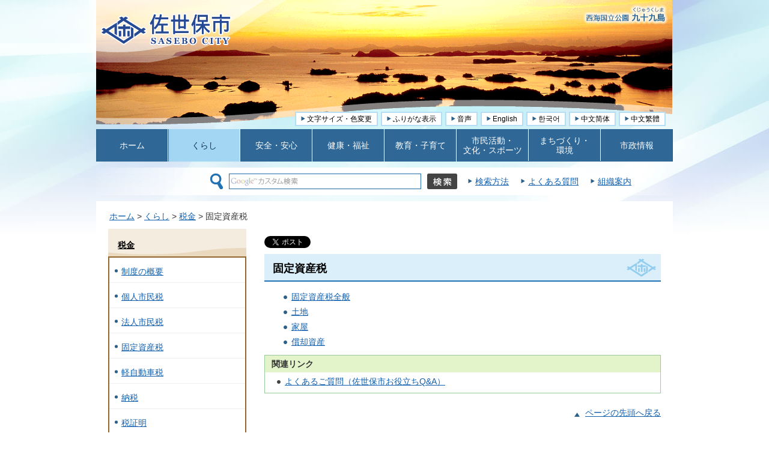

--- FILE ---
content_type: text/html
request_url: https://www.city.sasebo.lg.jp/kurashi/zekin/koteshisan/index.html
body_size: 13822
content:
<?xml version="1.0" encoding="utf-8"?>
<!DOCTYPE html PUBLIC "-//W3C//DTD XHTML 1.0 Transitional//EN" "http://www.w3.org/TR/xhtml1/DTD/xhtml1-transitional.dtd">
<html xmlns="http://www.w3.org/1999/xhtml" lang="ja" xml:lang="ja" xmlns:og="http://ogp.me/ns#" xmlns:fb="http://www.facebook.com/2008/fbml">
<head>
<meta http-equiv="Content-Type" content="text/html; charset=utf-8" />
<meta http-equiv="Content-Style-Type" content="text/css" />
<meta http-equiv="Content-Script-Type" content="text/javascript" />

<title>固定資産税／佐世保市役所</title>

<meta name="author" content="佐世保市" />
<meta property="og:title" content="固定資産税" />
<meta property="og:type" content="article" />
<meta property="og:description" content="" />
<meta property="og:url" content="https://www.city.sasebo.lg.jp/kurashi/zekin/koteshisan/index.html" />
<meta property="og:image" content="https://www.city.sasebo.lg.jp/shared/system/images/logo.jpg" />
<meta property="og:site_name" content="佐世保市" />
<meta property="og:locale" content="ja_jp" />
<meta name="viewport" content="width=device-width, maximum-scale=3.0" />
<meta name="format-detection" content="telephone=no" />
<link href="/shared/style/default.css" rel="stylesheet" type="text/css" media="all" />
<link href="/shared/style/shared.css" rel="stylesheet" type="text/css" media="all" />
<link href="/shared/style/color/color0.css" rel="stylesheet" type="text/css" media="all" id="tmp_color" title="default" class="tmp_color" />
<link href="/shared/style/color/color1.css" rel="alternate stylesheet" type="text/css" media="all" title="darkblue" class="tmp_color" />
<link href="/shared/style/color/color2.css" rel="alternate stylesheet" type="text/css" media="all" title="yellow" class="tmp_color" />
<link href="/shared/style/color/color3.css" rel="alternate stylesheet" type="text/css" media="all" title="black" class="tmp_color" />
<link href="/shared/style/font/normal.css" rel="stylesheet" type="text/css" id="tmp_font" media="all" title="default" class="tmp_font" />
<link href="/shared/style/font/small.css" rel="alternate stylesheet" type="text/css" media="all" title="small" class="tmp_font" />
<link href="/shared/style/font/big.css" rel="alternate stylesheet" type="text/css" media="all" title="big" class="tmp_font" />
<link href="/shared/style/font/big2.css" rel="alternate stylesheet" type="text/css" media="all" title="big2" class="tmp_font" />
<link href="/shared/templates/free/style/edit.css" rel="stylesheet" type="text/css" media="all" />
<link href="/shared/style/smartphone.css" rel="stylesheet" type="text/css" media="only screen and (max-width : 480px)" id="tmp_smartphone_css" />
<link href="/shared/images/favicon/favicon.ico" rel="shortcut icon" type="image/vnd.microsoft.icon" />
<link href="/shared/images/favicon/apple-touch-icon-precomposed.png" rel="apple-touch-icon-precomposed" />
<script type="text/javascript" src="/shared/js/jquery.js"></script>
<script type="text/javascript" src="/shared/js/gd.js"></script>
<script type="text/javascript" src="/shared/js/setting_head.js"></script>
<script type="text/javascript" src="/shared/system/js/ysruby.js"></script>
<script type="text/javascript" src="/shared/readspeaker/ReadSpeaker.js?pids=embhl"></script>





<script type="text/javascript" src="/shared/js/ga.js"></script>
<script type="text/javascript" src="/shared/js/ga_social_tracking.js"></script>
<script type="text/javascript">
var publish = true;
var userAgent = window.navigator.userAgent.toLowerCase();
var appVersion = window.navigator.appVersion.toLowerCase();
if(userAgent.indexOf('msie') != -1){
  if(appVersion.indexOf('msie 6.') != -1){
    publish = false;
  }else if(appVersion.indexOf('msie 7.') != -1){
    publish = false;
  }
}
if(publish){
	window.twttr = (function (d,s,id) {
	  var t, js, fjs = d.getElementsByTagName(s)[0];
	  if (d.getElementById(id)) return; js=d.createElement(s); js.id=id;
	  js.src='//platform.twitter.com/widgets.js'; fjs.parentNode.insertBefore(js, fjs);
	  return window.twttr || (t = { _e: [], ready: function(f){ t._e.push(f) } });
	}(document, 'script', 'twitter-wjs'));
	// Wait for the asynchronous resources to load
	twttr.ready(function(twttr) {
	    _ga.trackTwitter(); //Google Analytics tracking
	});
}
</script>
</head>
<body class="format_free">
<div id="fb-root"></div>
<script type="text/javascript">
var publish = true;
var userAgent = window.navigator.userAgent.toLowerCase();
var appVersion = window.navigator.appVersion.toLowerCase();
if(userAgent.indexOf('msie') != -1){
  if(appVersion.indexOf('msie 6.') != -1){
    publish = false;
  }else if(appVersion.indexOf('msie 7.') != -1){
    publish = false;
  }
}
if(publish){
	window.fbAsyncInit = function() {
	  _ga.trackFacebook(); //Google Analytics tracking
	};
	(function(d, s, id) {
	  var js, fjs = d.getElementsByTagName(s)[0];
	  if (d.getElementById(id)) return;
	  js = d.createElement(s); js.id = id;
	  js.src = "//connect.facebook.net/ja_JP/sdk.js#xfbml=1&version=v2.3";
	  fjs.parentNode.insertBefore(js, fjs);
	}(document, 'script', 'facebook-jssdk'));
}
</script>
<script type="text/javascript" src="/shared/js/setting_body.js"></script>
<div id="tmp_wrapper">
<noscript>
<p>このサイトではJavaScriptを使用したコンテンツ・機能を提供しています。JavaScriptを有効にするとご利用いただけます。</p>
</noscript>
<div id="tmp_wrapper2">
<div id="tmp_wrapper3">
<p><a href="#tmp_honbun" class="skip">本文へスキップします。</a></p>

<div id="tmp_header" class="time01">
<div id="tmp_hlogo">
<p><a href="/index.html"><img alt="佐世保市" width="218" height="54" src="/shared/images/header/hlogo.png" /></a></p>
</div>
<div id="tmp_means">
<div id="tmp_means_primary">
<ul id="tmp_hnavi">
    <li><a href="/moji/index.html">文字サイズ・色変更</a> </li>
    <li><a id="furigana" href="javascript:">ふりがな表示</a> </li>
    <li><a onclick="readpage(this.href, 'tmp_readspeaker'); return false;" accesskey="L" target="_blank" href="//app.as.readspeaker.com/cgi-bin/rsent?customerid=7280&amp;lang=ja_jp&amp;readid=tmp_read_contents&amp;url=">音声</a> </li>
    <li><a lang="en" xml:lang="en" href="/languages/english/index.html">English</a> </li>
    <li><a lang="ko" xml:lang="ko" href="/languages/korean/index.html">한국어</a> </li>
    <li><a lang="zh-CN" xml:lang="zh-CN" href="/languages/simplified_chinese/index.html">中文简体</a> </li>
    <li><a lang="zh-TW" xml:lang="zh-TW" href="/languages/traditional_chinese/index.html">中文繁體</a> </li>
</ul>
</div>
</div>
<ul id="tmp_hnavi_s">
    <li id="tmp_hnavi_s_menu"><a href="/index.html"><span>検索・共通メニュー</span></a> </li>
    <li id="tmp_hnavi_s_lnavi"><a href="/index.html"><span>コンテンツメニュー</span></a> </li>
</ul>
</div>

<div id="tmp_gnavi">
<ul>
    <li id="tmp_glist1"><a href="/index.html">ホーム</a> </li>
    <li id="tmp_glist2"><a href="/kurashi/index.html">くらし</a> </li>
    <li id="tmp_glist3"><a href="/anzen/index.html">安全・安心</a> </li>
    <li id="tmp_glist4"><a href="/kenko/index.html">健康・福祉</a> </li>
    <li id="tmp_glist5"><a href="/kyoiku/index.html">教育・子育て</a> </li>
    <li id="tmp_glist6"><a href="/shimin/index.html">市民活動・<br />
    文化・スポーツ</a> </li>
    <li id="tmp_glist7"><a href="/machizukuri/index.html">まちづくり・<br />
    環境</a> </li>
    <li id="tmp_glist8"><a href="/shise/index.html">市政情報</a> </li>
</ul>
</div>


<div id="tmp_search">
<div id="tmp_search_form">
<form action="/search/result.html" id="tmp_gsearch" name="tmp_gsearch">
<dl>
	<dt><label for="tmp_query"><img alt="サイト内検索" height="26" src="/shared/images/header/func_sch_ttl.gif" width="21" /></label></dt>
	<dd>
	<p><input id="tmp_query" name="q" size="31" type="text" /></p>
	<p><input alt="検索" id="tmp_func_sch_btn" name="sa" src="/shared/images/header/func_sch_btn.jpg" type="image" /></p>
	<p id="tmp_search_hidden"><input name="cx" type="hidden" value="004539513786168822473:yxxz5myyufq" /></p>
	</dd>
</dl>
</form>
</div>
<ul class="hnavi">
	<li><a href="/kensakuhoho/index.html">検索方法</a></li>
	<li><a href="https://faq.city.sasebo.lg.jp/faqfa2/public/web/index.html">よくある質問</a></li>
	<li class="last"><a href="/shise/soshiki/index.html">組織案内</a></li>
</ul>
</div>

<div id="tmp_wrap_main" class="column_lnavi">
<div id="tmp_main">
<div id="tmp_pankuzu">
<p><a href="/index.html">ホーム</a> &gt; <a href="/kurashi/index.html">くらし</a> &gt; <a href="/kurashi/zekin/index.html">税金</a> &gt; 固定資産税</p>
</div>
<div id="tmp_readspeaker" class="rs_preserve"></div>
<div class="wrap_col_lft_navi">
<div class="col_lft_navi">
<div id="tmp_lnavi">
<div id="tmp_lnavi_ttl">
<p><a href="/kurashi/zekin/index.html">税金</a></p>
</div>
<div id="tmp_lnavi_cnt">
<ul>
<li><a href="/kurashi/zekin/gaiyo/index.html">制度の概要</a></li>
<li><a href="/kurashi/zekin/kojin/index.html">個人市民税</a></li>
<li><a href="/kurashi/zekin/hojin/index.html">法人市民税</a></li>
<li><a href="/kurashi/zekin/koteshisan/index.html">固定資産税</a></li>
<li><a href="/kurashi/zekin/kejidosha/index.html">軽自動車税</a></li>
<li><a href="/kurashi/zekin/noze/index.html">納税</a></li>
<li><a href="/kurashi/zekin/shome/index.html">税証明</a></li>
<li><a href="/kurashi/zekin/shinkoku/index.html">申告</a></li>
<li><a href="/zaimu/sisanzei/nyutozei.html">入湯税</a></li>
<li><a href="/zaimu/sisanzei/tabakozei.html">たばこ税（市たばこ税）</a></li>
<li><a href="/zaimu/simzei/20210628ouinhaisi.html">個人市民税・県民税及び法人市民税の各種手続きにおける押印の廃止について</a></li>
<li><a href="/zaimu/simzei/20220103hojokin.html">国等から支給される主な助成金等の課税関係</a></li>
<li><a href="/zaimu/simzei/20221124kokugaitensyutu.html">国外へ転出予定の皆様へ（For an individual who will leave Japan）</a></li>
<li><a href="/zaimu/syunou/20240702.html">徴税吏員をかたる訪問にご注意ください</a></li>
</ul>
</div>
</div>
</div>
</div>
<div class="wrap_col_main">
<div class="col_main">
<p id="tmp_honbun" class="skip">ここから本文です。</p>
<div id="tmp_read_contents">
<div id="tmp_contents">


<div id="tmp_social_plugins"><div class="social_media_btn twitter_btn">
<a href="https://twitter.com/share" data-url="https://www.city.sasebo.lg.jp/kurashi/zekin/koteshisan/index.html" data-text="固定資産税" data-lang="ja" class="twitter-share-button">ツイート</a>
<script type="text/javascript">
if(publish){
	!function(d,s,id){var js,fjs=d.getElementsByTagName(s)[0],p=/^http:/.test(d.location)?'http':'https';if(!d.getElementById(id)){js=d.createElement(s);js.id=id;js.src=p+'://platform.twitter.com/widgets.js';fjs.parentNode.insertBefore(js,fjs);}}(document, 'script', 'twitter-wjs');
}
</script>
</div>
<div class="social_media_btn facebook_btn">
<div data-href="https://www.city.sasebo.lg.jp/kurashi/zekin/koteshisan/index.html" data-width="120" data-layout="button_count" data-action="like" data-show-faces="false" data-share="false" class="fb-like"></div>
</div></div>




<h1>固定資産税</h1>
<ul>
<li><a href="/zaimu/sisanzei/koteizennpann.html">固定資産税全般</a></li>
<li><a href="/zaimu/sisanzei/tochi.html">土地</a></li>
<li><a href="/zaimu/sisanzei/kaoku.html">家屋</a></li>
<li><a href="/zaimu/sisanzei/syokyakusisan.html">償却資産</a></li>
</ul>
<div class="box_link">
			<div class="box_link_ttl">
			<p>関連リンク</p>
			</div>
			<div class="box_link_cnt">
			<ul>
				<li><a href="https://faq.city.sasebo.lg.jp/faqfa2/public/web/knowledgeList.html?keyword=%E5%9B%BA%E5%AE%9A%E8%B3%87%E7%94%A3%E7%A8%8E&amp;searchMethod=0&amp;searchCondition=0&amp;sortType=0&amp;searchCategory=1&amp;searchItem=1&amp;searchTargetContents=0&amp;limit=30" target="_blank">よくあるご質問（佐世保市お役立ちQ&amp;A）</a></li>
			</ul>
			</div>
</div>


</div>
</div>



<div class="pnavi">
<p class="ptop"><a href="#tmp_header">ページの先頭へ戻る</a></p>
</div>

</div>
</div>
</div>
</div>
</div>

<div id="tmp_wrap_footer">
<div id="tmp_footer">
<div class="box_footer">
<ul class="fnavi">
	<li><a href="/soumu/kouhou/otoiawase.html">お問い合わせ</a></li>
	<li><a href="/sitemap.html">サイトマップ</a></li>
	<li class="ketai"><a href="/ketai/index.html">携帯サイト</a></li>
</ul>
<ul class="fnavi">
	<li><a href="/hp/index.html">このホームページについて</a></li>
	<li><a href="/chosakuken/index.html">著作権・免責事項について</a></li>
	<li><a href="/kojinjoho/index.html">個人情報について</a></li>
	<li><a href="/accessibility/index.html">ウェブアクセシビリティ方針</a></li>
	<li><a href="/rss/index.html">RSS配信</a></li>
	<li class="acc"><a href="/benrimap/shisetsu/chosha/001.html">市役所へのアクセス</a></li>
</ul>
<div id="tmp_footer_cnt">
<address><span class="add">佐世保市役所　開庁時間：8時30分～17時15分　休庁日：土曜日、日曜日、祝日、年末年始（12月29日～1月3日）<br />
〒857-8585 長崎県佐世保市八幡町1番10号　</span> <span class="tel">電話番号：0956-24-1111(代表)</span></address>
<p id="tmp_footer_acc"><a href="/benrimap/shisetsu/chosha/001.html">市役所へのアクセス</a></p>
</div>
</div>
</div>
<div id="tmp_copyright">
<div class="box_copyright">
<p lang="en" xml:lang="en">Copyright &copy; Sasebo City office. All Rights Reserved.</p>
</div>
</div>
</div>

</div></div>
<script type="text/javascript" src="/shared/js/dropdownmenu.js"></script>
<script type="text/javascript" src="/shared/js/setting_onload.js"></script>
</body>
</html>


--- FILE ---
content_type: text/css
request_url: https://www.city.sasebo.lg.jp/shared/style/shared.css
body_size: 43733
content:
@charset "utf-8";

/* ==================================================
layout
================================================== */
noscript p {
	text-align:center;
}
/* body
============================== */
.format_top {
	color:#000000;
	background-color:#FFFFFF;
}
.format_top a:link,
.format_top a.skip {
	color:#005992; /* デザインによって変更 */
	background-color:transparent; /* 変更しない */
}
.format_free,
.format_base {
	color:#333333;
	background-color:#FFFFFF;
}
* html body {
	text-align:center;
}
/* wrapper
============================== */
#tmp_wrapper2 {
	min-width:980px;
	background:url(/shared/images/wrapper/wrapper_bg.jpg) no-repeat center top;
}
#tmp_wrapper3 {
	width:980px;
	margin:0 auto;
}
* html #tmp_wrapper3 {
	text-align:left;
	position:relative;
}
/* main
============================== */
#tmp_wrap_main {
	margin:0 10px;
	padding:14px 20px 0;
	color:inherit;
	background-color:#FFFFFF;
	clear:both; /* 変更しない */
}
.format_top #tmp_wrap_main {
	padding:0 0 10px;
	color:inherit;
	background-color:transparent;
}
/* contents
============================== */
#tmp_contents,
#tmp_maincontents {
	width:100%; /* 変更しない */
}
#tmp_contents {
	padding:0 0 10px;
}
/* format カラムのレイアウトのbaseロジック
============================== */
.wrap_col_nm {
	width:100%; /* 変更しない */
	float:left; /* 変更しない */
}
.col_nm {
	width:100%; /* 変更しない */
}
.wrap_col_lft_navi {
	float:left; /* 変更しない */
	position:relative; /* 変更しない */
	z-index:1; /* 変更しない */
}
.wrap_col_rgt_navi {
	float:right; /* 変更しない */
}
.column_full .wrap_col_main {
	width:100%; /* 変更しない */
	float:right; /* 変更しない */
}
.column_lnavi .wrap_col_main {
	width:100%; /* 変更しない */
	float:right; /* 変更しない */
}
.column_rnavi .wrap_col_main {
	width:100%; /* 変更しない */
	float:left; /* 変更しない */
}
.col_main {
	padding:10px 0; /* デザインによって変更 */
}
.format_top .col_main {
	padding:0 0 10px;
}
/* top
============================== */
.format_top .wrap_col_lft_navi {
	width:305px; /* デザインによって変更 */
	margin-right:-335px; /* デザインによって変更 */
}
.format_top .column_lnavi .col_main {
	margin-left:335px; /* デザインによって変更 */
}
/* free
============================== */
.format_free .wrap_col_nm {
	margin-right:-260px; /* デザインによって変更 */
}
.format_free .wrap_col_nm2 {
	margin-right:260px; /* デザインによって変更 */
}
.format_free .wrap_col_lft_navi {
	width:230px; /* デザインによって変更 */
	margin-right:-260px; /* デザインによって変更 */
}
.format_free .wrap_col_rgt_navi {
	width:230px; /* デザインによって変更 */
}
.format_free .column_full .col_main {
	margin-left:260px; /* デザインによって変更 */
}
.format_free .column_lnavi .col_main {
	margin-left:260px; /* デザインによって変更 */
}
.format_free .column_rnavi .wrap_col_main {
	margin-right:-260px; /* デザインによって変更 */
}
.format_free .column_rnavi .col_main {
	margin-right:260px; /* デザインによって変更 */
}
/* ==================================================
header
================================================== */
#tmp_header {
	margin:0 10px;
}
#tmp_header {
	background:url(/shared/images/header/header_bg1.png) no-repeat left top;
}
.time0 #tmp_header {
	background:url(/shared/images/header/header_time0_bg.png) no-repeat left top;
}
.time1 #tmp_header {
	background:url(/shared/images/header/header_time1_bg.png) no-repeat left top;
}
.time2 #tmp_header {
	background:url(/shared/images/header/header_time2_bg.png) no-repeat left top;
}
.time3 #tmp_header {
	background:url(/shared/images/header/header_time3_bg.png) no-repeat left top;
}
.time4 #tmp_header {
	background:url(/shared/images/header/header_time4_bg.png) no-repeat left top;
}
.time5 #tmp_header {
	background:url(/shared/images/header/header_time5_bg.png) no-repeat left top;
}
.time6 #tmp_header {
	background:url(/shared/images/header/header_time6_bg.png) no-repeat left top;
}
.time7 #tmp_header {
	background:url(/shared/images/header/header_time7_bg.png) no-repeat left top;
}
.time8 #tmp_header {
	background:url(/shared/images/header/header_time8_bg.png) no-repeat left top;
}
.time9 #tmp_header {
	background:url(/shared/images/header/header_time9_bg.png) no-repeat left top;
}
.time10 #tmp_header {
	background:url(/shared/images/header/header_time10_bg.png) no-repeat left top;
}
.time11 #tmp_header {
	background:url(/shared/images/header/header_time11_bg.png) no-repeat left top;
}
.time12 #tmp_header {
	background:url(/shared/images/header/header_time12_bg.png) no-repeat left top;
}
.time13 #tmp_header {
	background:url(/shared/images/header/header_time13_bg.png) no-repeat left top;
}
.time14 #tmp_header {
	background:url(/shared/images/header/header_time14_bg.png) no-repeat left top;
}
.time15 #tmp_header {
	background:url(/shared/images/header/header_time15_bg.png) no-repeat left top;
}
.time16 #tmp_header {
	background:url(/shared/images/header/header_time16_bg.png) no-repeat left top;
}
.time17 #tmp_header {
	background:url(/shared/images/header/header_time17_bg.png) no-repeat left top;
}
.time18 #tmp_header {
	background:url(/shared/images/header/header_time18_bg.png) no-repeat left top;
}
.time19 #tmp_header {
	background:url(/shared/images/header/header_time19_bg.png) no-repeat left top;
}
.time20 #tmp_header {
	background:url(/shared/images/header/header_time20_bg.png) no-repeat left top;
}
.time21 #tmp_header {
	background:url(/shared/images/header/header_time21_bg.png) no-repeat left top;
}
.time22 #tmp_header {
	background:url(/shared/images/header/header_time22_bg.png) no-repeat left top;
}
.time23 #tmp_header {
	background:url(/shared/images/header/header_time23_bg.png) no-repeat left top;
}
#tmp_hlogo {
	padding:22px 91px 28px 7px;
	background:url(/shared/images/header/hlogo_bg.png) no-repeat left top;
	float:left;
}
#tmp_hlogo h1 img,
#tmp_hlogo p img {
	vertical-align:top;
}
#tmp_means {
	width:629px;
	float:right;
}
#tmp_means img {
	vertical-align:top;
}
/* primary
============================== */
#tmp_means_primary {
	padding:186px 0 5px;
}
/* hnavi */
#tmp_hnavi {
	list-style:none;
	list-style-image:none;
}
#tmp_hnavi li {
	margin:0 5px 0 0;
	float:left;
}
#tmp_hnavi li a {
	display:block;
	padding:3px 8px 3px 18px;
	color:#000000;
	background:#FFFFFF url(/shared/images/header/hnavi_icon.png) no-repeat 6px 4px;
	border:2px solid #B5DEF4;
	text-decoration:none;
	font-size:86%;
}
/* hnavi_s
============================== */
#tmp_hnavi_s,
#tmp_sma_menu {
	display:none;
}
/* ==================================================
search
================================================== */
#tmp_search {
	margin:0 10px 10px;
	padding:10px 0 10px 190px;
	background:url(/shared/images/header/search_bg.png) repeat-y left top;
	clear:both;
}
#tmp_search img {
	vertical-align:top;
}
#tmp_search_form {
	margin:0 18px 0 0;
	float:left;
}
#tmp_search_form dt {
	margin:0 10px 0 0;
	float:left;
}
#tmp_search_form dd {
	float:left;
}
#tmp_search_form dd p {
	float:left;
}
#tmp_query {
	width:318px;
	min-height:24px;
	margin:0 10px 0 0;
	border:1px solid #1E6CAC;
}
/* hnavi */
.hnavi {
	padding:5px 0 0;
	float:left;
	list-style:none;
	list-style-image:none;
}
*:first-child+html .hnavi {
	width:300px;
}
.hnavi li {
	margin:0 20px 0 0;
	float:left;
}
.hnavi li.last {
	margin-right:0;
}
.hnavi li a {
	padding-left:12px;
	background:url(/shared/images/icon/navi_icon.gif) no-repeat left 4px;
	white-space:nowrap;
	display:inline-block;
}
/* ==================================================
navi
================================================== */
/* gnavi
============================== */
#tmp_gnavi {
	margin:0 10px 10px 10px;
	clear:both;
}
#tmp_gnavi ul {
	list-style:none;
	list-style-image:none;
	color:#FFFFFF;
	background-color:#2F6897;
}
#tmp_gnavi li {
	width:120px;
	float:left;
	text-align:center;
	position:relative;
	z-index:100;
}
#tmp_gnavi a {
	display:block;
	padding:19px 10px;
	color:#FFFFFF;
	background-color:#2F6897;
	border-left:1px solid #2B618B;
	border-right:1px solid #FFFFFF;
	text-decoration:none;
}
#tmp_glist8 a {
	border-right-color:#2B618B !important;
}
#tmp_gnavi a:active,
#tmp_gnavi a:hover,
#tmp_gnavi a:focus,
#tmp_gnavi .active a {
	color:#0E314E;
	background-color:#A2D6F2;
}
#tmp_gnavi #tmp_glist6 a,
#tmp_gnavi #tmp_glist7 a {
	padding:11px 0 10px;
}
/* drop_down_hidden */
#tmp_gnavi ul ul {
	margin-left:0 !important;
}
#tmp_gnavi .drop_down_hidden {
	display:none;
	width:298px;
	color:#000000;
	background-color:#FFFFFF;
	border:1px solid #2F6897;
	position:absolute;
	left:0;
	top:auto;
	z-index:10;
}
* html #tmp_gnavi .drop_down_hidden {
    width:300px;
}
#tmp_gnavi .drop_down_hidden0 {
	width:148px;
	border-right:1px solid #DDDDDD;
	float:left;
}
* html #tmp_gnavi .drop_down_hidden0 {
    width:149px;
}
#tmp_gnavi .drop_down_hidden1 {
	width:149px;
	float:left;
}
#tmp_gnavi .drop_down_hidden0 ul,
#tmp_gnavi .drop_down_hidden1 ul {
    display:block !important;
	margin:0;
	padding:0;
}
#tmp_gnavi .drop_down_hidden0 li,
#tmp_gnavi .drop_down_hidden1 li {
	width:auto;
	text-align:left;
	float:none;
}
#tmp_gnavi .drop_down_hidden0 li a,
#tmp_gnavi .drop_down_hidden1 li a {
    display:block;
    margin:0;
	padding:6px 5px 6px 22px !important;
	color:#005992;
	background:#FFFFFF url(/shared/images/header/hnavi_icon.png) no-repeat 7px 8px;
	border:none;
	text-decoration:underline;
}
*:first-child+html #tmp_gnavi .drop_down_hidden0 li,
*:first-child+html #tmp_gnavi .drop_down_hidden1 li,
*:first-child+html #tmp_gnavi .drop_down_hidden0 li a,
*:first-child+html #tmp_gnavi .drop_down_hidden1 li a {
    min-height:1%;
}
* html #tmp_gnavi .drop_down_hidden0 li,
* html #tmp_gnavi .drop_down_hidden1 li,
* html #tmp_gnavi .drop_down_hidden0 li a,
* html #tmp_gnavi .drop_down_hidden1 li a {
    height:1%;
}
#tmp_gnavi .drop_down_hidden0 li a:hover,
#tmp_gnavi .drop_down_hidden1 li a:hover,
#tmp_gnavi .drop_down_hidden0 li a:active,
#tmp_gnavi .drop_down_hidden1 li a:active,
#tmp_gnavi .drop_down_hidden0 li a:focus,
#tmp_gnavi .drop_down_hidden1 li a:focus {
	color:#005992;
	background-color:#A2D6F2;
}
/* pankuzu
============================== */
#tmp_pankuzu {
	padding:0 2px 10px;
	clear:both;
}
/* lnavi
============================== */
#tmp_lnavi {
	margin:0 0 20px;
	clear:both;
}
#tmp_lnavi_ttl {
	background:#F4ECDF url(/shared/images/navi/lnavi/lnavi_ttl_bg.gif) no-repeat left bottom;
	padding:16px 5px 8px 16px;
	font-weight:bold;
}
#tmp_lnavi_ttl a {
	color:#000000;
	background-color:transparent;
}
#tmp_lnavi_cnt {
	border:2px solid #93662F;
}
#tmp_lnavi_cnt ul {
	list-style:none;
	list-style-image:none;
}
#tmp_lnavi_cnt ul li {
	background:url(/shared/images/icon/list_icon3.gif) no-repeat 9px 13px;
	border-bottom:1px solid #EEEEEE;
	padding:15px 10px 10px 20px;
}
/* faq */
#tmp_lnavi_cnt ul.switch_menu li {
	background-position:16px 13px;
	padding-left:35px;
}
#tmp_lnavi_cnt ul li.noicon_list {
	background:none;
	padding-left:9px !important;
}
#tmp_lnavi_cnt .noicon_list .switch img {
	vertical-align:bottom;
	margin-right:5px;
}
#tmp_lnavi_cnt .noicon_list .switch_cnt {
	margin:10px 0 0 -9px;
}
#tmp_lnavi_cnt .noicon_list .switch_cnt li {
	text-indent:0;
	background:url(/shared/images/icon/list_icon.gif) no-repeat 25px 0.7em;
	padding:10px 3px 8px 36px;
	line-height:1.5;
	border:0;
}
/* event_cal
============================== */
#tmp_event_cal {
	color:#222222;
	background-color:#e6f5ff;
	padding:12px 8px 5px;
	clear:both;
	-webkit-box-sizing: border-box;
	-moz-box-sizing: border-box;
	box-sizing:border-box;
}
#tmp_event_cal_ttl {
	text-align:center;
}
#tmp_event_cal_ttl p {
	margin-bottom:10px !important;
	line-height:1.2 !important;
}
#tmp_event_cal_ttl .year_month .month {
	font-size:128.6%;
}
#tmp_event_cal_cnt {
	clear:both;
}
#tmp_event_cal_cnt .calendar,
#tmp_event_cal_cnt .calendar td {
	padding:0;
	border-collapse:collapse;
	border-spacing:0;
	border:1px solid #e6f5ff;
	color:#222222;
}
#tmp_event_cal_cnt .calendar {
	width:100%;
	margin:0 0 10px;
}
#tmp_event_cal_cnt .calendar td {
	background-color:#e6f5ff;
	text-align:center;
}
#tmp_event_cal_cnt .calendar a {
	display:block;
	padding:3px 0;
	color:#333333;
	background-color:transparent;
	text-decoration:underline;
}
#tmp_event_cal_cnt .calendar a:hover {
	text-decoration:none;
}
#tmp_event_cal_cnt .calendar td.cal_today {
	color:#222222;
	background-color:#fefac2 !important;
}
#tmp_event_cal_cnt .calendar td.cal_sun,
#tmp_event_cal_cnt .calendar td.cal_holiday,
#tmp_event_cal_cnt .calendar td.cal_sun a,
#tmp_event_cal_cnt .calendar td.cal_holiday a {
	color:#9b1313 !important;
}
#tmp_event_cal_cnt .calendar td.cal_sat,
#tmp_event_cal_cnt .calendar td.cal_sat a {
	color:#065780;
}
/* cal_navi */
#tmp_event_cal .cal_navi {
	list-style:none !important;
	list-style-image:none !important;
	margin:0 !important;
	padding:0 5px;
}
#tmp_event_cal .cal_navi .prev {
	float:left;
}
#tmp_event_cal .cal_navi .next {
	float:right;
}
#tmp_event_cal .cal_navi .prev a,
#tmp_event_cal .cal_navi .next a {
	color:#333333;
	display:inline-block;
	text-decoration:none;
}
#tmp_event_cal .cal_navi .prev a {
	padding-left:12px;
	background:url(/shared/templates/free/images/event/cal_navi_prev_icon.png) no-repeat left center;
}
#tmp_event_cal .cal_navi .next a {
	padding-right:12px;
	background:url(/shared/templates/free/images/event/cal_navi_next_icon.png) no-repeat right center;
}
#tmp_event_cal .cal_navi .prev a:hover,
#tmp_event_cal .cal_navi .prev a:focus,
#tmp_event_cal .cal_navi .next a:hover,
#tmp_event_cal .cal_navi .next a:focus {
	text-decoration:underline;
}
/* lnavi_top
============================== */
/* topics */
#tmp_topics {
	border:1px solid #BCF163;
	margin:0 0 10px;
	clear:both;
}
#tmp_topics_ttl {
	background-color:#EEF9DB;
	color:inherit;
	font-weight:bold;
	padding:5px 5px 3px;
}
#tmp_topics_cnt {
	padding:10px;
	background-color:#FFFFFF;
	color:inherit;
}
#tmp_topics_cnt ul {
	margin-left:16px;
	list-style-image: url(/shared/images/icon/list_icon3.gif);
}
#tmp_topics_cnt ul li {
	line-height:1.6;
}
/* cate_menu */
#tmp_cate_menu {
	margin:0 0 10px;
	clear:both;
}
#tmp_cate_menu ul {
	list-style:none;
	list-style-image:none;
}
#tmp_cate_menu ul li {
	font-size:114.3%;
	font-weight:bold;
	width:101px;
	float:left;
}
#tmp_cate_menu #tmp_cate_menu02,
#tmp_cate_menu #tmp_cate_menu03,
#tmp_cate_menu #tmp_cate_menu05,
#tmp_cate_menu #tmp_cate_menu06 {
	width:102px;
}
#tmp_cate_menu ul li a {
	text-decoration:none;
	color:#000000;
	display:block;
	border-right:1px solid #2F6897;
	border-bottom:1px solid #2F6897;
}
*:first-child+html #tmp_cate_menu ul li a {
	cursor:pointer;
}
#tmp_cate_menu01 a,
#tmp_cate_menu04 a {
	border-left:1px solid #2F6897;
}
#tmp_cate_menu01 a,
#tmp_cate_menu02 a,
#tmp_cate_menu03 a {
	border-top:1px solid #2F6897;
}
#tmp_cate_menu01 a,
#tmp_cate_menu04 a,
#tmp_cate_menu05 a,
#tmp_cate_menu06 a {
	background:#FCFEF8 url(/shared/images/navi/rnavi/cate_gn_bg.jpg) no-repeat right bottom;
}
#tmp_cate_menu02 a,
#tmp_cate_menu03 a {
	background:#FFFFFF url(/shared/images/navi/rnavi/cate_og_bg.jpg) no-repeat right bottom;
}
#tmp_cate_menu ul li span {
	display:block;
	padding:7px 10px 8px 9px;
	min-height:85px;
	background-position:right bottom;
	background-repeat:no-repeat;
}
#tmp_cate_menu #tmp_cate_menu01 span {
	padding-right:20px;
	background-image:url(/shared/images/navi/rnavi/cate_menu_jigyo.jpg);
}
#tmp_cate_menu #tmp_cate_menu02 span {
	background-image:url(/shared/images/navi/rnavi/cate_menu_kanko.jpg);
}
#tmp_cate_menu #tmp_cate_menu03 span {
	padding-right:20px;
	background-image:url(/shared/images/navi/rnavi/cate_menu_event.jpg);
}
#tmp_cate_menu #tmp_cate_menu04 span {
	background-image:url(/shared/images/navi/rnavi/cate_menu_shisetsu.jpg);
}
#tmp_cate_menu #tmp_cate_menu05 span {
	padding-right:30px;
	background-image:url(/shared/images/navi/rnavi/cate_menu_shinse.jpg);
}
#tmp_cate_menu #tmp_cate_menu06 span {
	padding-right:20px;
	background-image:url(/shared/images/navi/rnavi/cate_menu_faq.jpg);
}
/* info */
#tmp_info {
	margin:0 0 10px;
	clear:both;
}
#tmp_info_ttl ul {
	list-style:none;
	list-style-image:none;
}
#tmp_info_ttl ul li {
	float:left;
	width:50%;
	font-size:114.3%;
	font-weight:bold;
}
*:first-child+html #tmp_info_ttl ul li {
	width:49.9%;
}
#tmp_info_ttl ul li a {
	display:block;
	padding:7px 10px 5px;
	text-decoration:none;
	color:#000000;
	background:#A6DE5C url(/shared/images/navi/rnavi/info_ttl_on_bg.jpg) no-repeat right bottom;
	border:1px solid #36B926;
}
#tmp_info_ttl ul li.last a {
	border-left:none;
}
#tmp_info_ttl ul li.active a {
	background-image:none;
	background-color:#FFFFFF;
	border-bottom:none;
	padding-bottom:6px;
}
#tmp_info_cnt .info_cnt {
	clear:both;
	border:1px solid #BCF163;
	border-top:none;
}
#tmp_info_cnt .info_cnt ul {
	list-style:none;
	list-style-image:none;
}
#tmp_info_cnt .info_cnt ul li {
	background:url(/shared/images/icon/list_icon3.gif) no-repeat 10px 16px;
	border-bottom:1px solid #DDDDDD;
	line-height:1.4;
}
#tmp_info_cnt .info_cnt ul li a {
	display:block;
	padding:16px 10px 7px 20px;
}
/* read_all */
#tmp_info_cnt .read_all ul {
	list-style:none;
	list-style-image:none;
}
#tmp_info_cnt .read_all ul li {
	float:left;
	background:none;
	border-bottom:none;
}
#tmp_info_cnt .info_cnt .read_all  a {
	padding:10px 5px 10px 32px;
	text-decoration:none;
}
#tmp_info_cnt .read_all .list a {
	background:url(/shared/images/icon/ichiran_icon.jpg) no-repeat 10px center;
}
#tmp_info_cnt .read_all .rss a {
	background:url(/shared/images/icon/rss_icon.jpg) no-repeat 10px center;
}
/* rnavi
============================== */
#tmp_btn_list_gn,
#tmp_btn_list_og {
	margin:0 0 10px;
	clear:both;
}
#tmp_btn_list_gn {
	border-top:1px solid #2F6897;
	border-left:1px solid #2F6897;
	border-right:1px solid #2F6897;
}
#tmp_btn_list_og {
	border-top:1px solid #FBB199;
	border-left:1px solid #FBB199;
	border-right:1px solid #FBB199;
}
#tmp_btn_list_gn ul,
#tmp_btn_list_og ul {
	list-style:none;
	list-style-image:none;
}
#tmp_btn_list_gn ul li,
#tmp_btn_list_og ul li {
	font-size:115%;
	font-weight:bold;
}
#tmp_btn_list_gn ul li a,
#tmp_btn_list_og ul li a {
	display:block;
	padding:13px 50px 13px 10px;
	color:#000000;
	background-color:transparent;
	text-decoration:none;
}
#tmp_btn_list_gn ul li {
	color:inherit;
	background:#FFF0E6 url(/shared/images/navi/rnavi/rnavi_og_bg.jpg) no-repeat right top;
	border-bottom:1px solid #2F6897;
}
#tmp_btn_list_gn ul li#tmp_rlist1,
#tmp_btn_list_gn ul li#tmp_rlist4,
#tmp_btn_list_gn ul li#tmp_rlist5,
#tmp_btn_list_gn ul li#tmp_rlist6 {
	color:inherit;
	background:#CEF58D url(/shared/images/navi/rnavi/rnavi_gn_bg.jpg) no-repeat right top;
}
#tmp_btn_list_og ul li {
	color:inherit;
	background-color:#FFFAF4;
	border-bottom:1px solid #EFB565;
}
#tmp_btn_list_og span {
	font-size:75%;
}
#tmp_rlist1 a {
	background:url(/shared/images/navi/rnavi/rnavi_icon_jigyo.gif) no-repeat right center;
}
#tmp_rlist2 a {
	background:url(/shared/images/navi/rnavi/rnavi_icon_kanko.gif) no-repeat right center;
}
#tmp_rlist3 a {
	background:url(/shared/images/navi/rnavi/rnavi_icon_event.gif) no-repeat right center;
}
#tmp_rlist4 a {
	background:url(/shared/images/navi/rnavi/rnavi_icon_shisetsu.gif) no-repeat right center;
}
#tmp_rlist5 a {
	background:url(/shared/images/navi/rnavi/rnavi_icon_shinse.gif) no-repeat right center;
}
#tmp_rlist6 a {
	background:url(/shared/images/navi/rnavi/rnavi_icon_faq.gif) no-repeat right center;
}
#tmp_rlist7 a {
	background:url(/shared/images/navi/rnavi/rnavi_icon_shicho0430.gif) no-repeat right center;
}
#tmp_rlist8 a {
	background:url(/shared/images/navi/rnavi/rnavi_icon_kocho.gif) no-repeat right center;
}
#tmp_rlist9 a {
	background:url(/shared/images/navi/rnavi/rnavi_icon_chiiki.gif) no-repeat right center;
}
#tmp_rlist10 a {
	background:url(/shared/images/navi/rnavi/rnavi_icon_sns.gif) no-repeat right center;
}
#tmp_rlist11 a {
	background:url(/shared/images/navi/rnavi/rnavi_icon_shigikai.gif) no-repeat right center;
}
#tmp_rlist12 a {
	background:url(/shared/images/navi/rnavi/rnavi_icon_pm.gif) no-repeat right center;
}
/* pnavi
============================== */
.pnavi {
	clear:both;
}
.format_top .pnavi {
	display:none;
}
.pnavi .ptop {
	margin-bottom:0 !important;
}
.ptop {
	text-align:right;
	clear:both;
}
.ptop a {
	background:url(/shared/images/navi/pnavi/ptop_icon.gif) no-repeat left 8px;
	padding-left:18px;
}
/* readspeaker
============================== */
.rsbtn {
	margin:0 0 20px !important;
	clear:both;
}
/* ==================================================
main
================================================== */
#tmp_main {
	width:100%; /* 変更しない */
	clear:both; /* 変更しない */
}
/* gallery
============================== */
#tmp_wrap_gallery {
	background-color:#2F6897;
	color:#FFFFFF;
	height:285px;
	margin:0 0 10px;
	position:relative;
	overflow:hidden;
}
#tmp_gallery .box_main_gallery {
	clear:both;
}
#tmp_gallery .box_wrap_main_gallery_ttl {
	background-color:#2F6897;
	color:#FFFFFF;
	float:left;
	width:155px;
	height:285px;
}
#tmp_gallery .box_main_gallery_ttl {
	padding:10px 10px 30px;
}
#tmp_gallery .box_main_gallery_cnt {
	float:right;
	width:470px;
}
#tmp_gallery .box_main_gallery_cnt a {
	color:#FFFFFF;
	background-color:transparent;
}
#tmp_gallery .list_order {
	list-style:none;
	list-style-image:none;
	position:absolute;
	bottom:10px;
	left:30px;
	z-index:10;
}
#tmp_gallery .list_order li {
	float:left;
	margin:0 5px 0 0;
}
#tmp_gallery .list_order li img {
	vertical-align:bottom;
}
#tmp_wrap_gallery #tmp_gallery_player {
	position:absolute;
	bottom:10px;
	left:10px;
	z-index:10;
}
/* cate_ttl
============================== */
#tmp_cate_ttl h1 {
	background:url(/shared/templates/free/images/contents/cate_ttl_bg.jpg) no-repeat left top !important;
	border:none !important;
	padding:35px 30px 35px 80px !important;
	font-size:143% !important;
}
#tmp_cate_ttl_img h1 {
	padding:0 !important;
	background:none !important;
	border:none !important;
}
/* wrap_emergency
============================== */
#tmp_wrap_emergency {
	margin:0 0 10px;
	width:100%;
	clear:both;
}
.array1 #tmp_emergency {
	float:left;
	width:152px;
}
.array1 #tmp_iza {
	float:right;
	width:152px;
}
#tmp_emergency_ttl,
#tmp_iza_ttl {
	padding:4px 5px 3px 10px;
	color:#FFFFFF;
	margin-bottom:1px;
}
#tmp_emergency_ttl {
	background-color:#B12323;
}
#tmp_iza_ttl {
	background-color:#93542F;
}
#tmp_emergency_cnt {
	color:inherit;
	background-color:#FDF0F0;
}
.array1 #tmp_emergency_cnt {
	min-height:110px;
	padding:10px;
}
*:first-child+html .array1 #tmp_emergency_cnt {
	height:110px;
}
#tmp_iza_cnt {
	color:inherit;
	background-color:#F9F3E6;
}
.array1 #tmp_iza_cnt {
	min-height:130px;
}
*:first-child+html .array1 #tmp_iza_cnt {
	height:130px;
}
#tmp_emergency_ttl h2,
#tmp_iza_ttl h2 {
	font-size:100%;
	font-weight:bold;
}
#tmp_emergency_cnt p {
	line-height:1.2;
}
#tmp_emergency_cnt ul,
#tmp_iza_cnt ul {
	list-style:none;
}
#tmp_emergency_cnt ul li {
	padding:2px 0 2px 15px;
	background:url(/shared/images/icon/list_icon3.gif) no-repeat left 3px;
	margin-bottom:0.3em;
}
.array2 #tmp_emergency_cnt ul li {
	margin-bottom:0;
	padding:12px 5px 12px 25px;
	background:url(/shared/images/icon/list_icon3.gif) no-repeat 10px 9px;
	border-bottom:1px solid #CCCCCC;
}
.array2 #tmp_emergency_cnt .read_all li {
	border-bottom:none;
	float:left;
}
.array2 #tmp_emergency_cnt .read_all li.list {
	margin-right:40px;
	background:url(/shared/images/icon/navi_icon.gif) no-repeat 10px 15px;
}
.array2 #tmp_emergency_cnt .read_all li.rss {
	background:url(/shared/images/icon/rss_icon.jpg) no-repeat 3px 9px;
}
#tmp_iza_cnt ul li {
	background:url(/shared/images/icon/list_icon3.gif) no-repeat 10px 9px;
	padding:12px 5px 12px 25px;
	border-bottom:1px solid #F2E6CC;
}
#tmp_iza_cnt ul li.last {
	border-bottom:none;
}
/* social_plugins
====================================== */
#tmp_social_plugins {
	float:left;
	clear:both;
}
#tmp_social_plugins .social_media_btn {
	width:120px;
	padding:2px 0 10px;
	float:left;
}
#tmp_social_plugins .social_media_btn a.twitter-share-button {
	padding:0 10px 0 0;
	line-height:1.2;
}
/* update
============================== */
#tmp_update {
	text-align:right;
	margin-bottom:0 !important;
}
/* plugin ▼変更しない
============================== */
.plugin {
	margin:0 0 20px;
	padding:10px;
	border:1px solid #CCCCCC;
	clear:both;
}
.plugin .plugin_img {
	margin:0 10px 0 0 !important;
	float:left;
}
.plugin .plugin_img img {
	vertical-align:top;
}
.plugin p {
	margin:0 !important;
}
/* inquiry
============================== */
#tmp_inquiry {
	margin:0 0 20px;
	border:1px solid #F1C7B8;
	clear:both;
}
#tmp_inquiry_ttl {
	padding:3px 7px 3px 11px;
	color:inherit;
	background-color:#F8E3DC;
}
#tmp_inquiry_ttl p {
	font-weight:bold;
	margin-bottom:0 !important;
}
#tmp_inquiry_cnt {
	padding:10px 15px 7px;
}
#tmp_inquiry_cnt p {
	margin-bottom:0 !important;
}
#tmp_inquiry_cnt .inquiry_parts {
	margin:0 0 0.8em;
}
#tmp_inquiry_cnt .inquiry_btn {
	margin:0 0 0.5em;
}
#tmp_inquiry_btn {
	min-width:200px;
	min-height:44px;
	color:#000000;
	background-color:#FBF2ED;
	background:-moz-linear-gradient(left, #FBF2ED, #FAE3DB);
	background:-webkit-gradient(linear, left top, right bottom, from(#FBF2ED), to(#FAE3DB));
	border:1px solid #F1C7B8;
	font-size:114%;
	font-weight:bold;
	cursor:pointer;
}
/* feedback
============================== */
#tmp_feedback {
	margin:0 0 20px;
	border:1px solid #007FBB;
	clear:both;
}
#tmp_feedback_ttl {
	padding:3px 7px 3px 11px;
	color:#FFFFFF;
	background-color:#2F6897;
}
#tmp_feedback_ttl p {
	font-weight:bold;
	margin-bottom:0 !important;
}
#tmp_feedback_cnt {
	padding:15px;
}
#tmp_feedback_cnt dt {
	margin:0 0 0.5em 0;
	font-weight:bold;
	clear:both;
}
#tmp_feedback_cnt dd {
	margin:0 0 0.5em 0;
	clear:both;
}
#tmp_feedback_cnt dd p {
	display:inline;
	margin:0 1em 0 0;
	float:left;
}
#tmp_feedback_cnt fieldset {
	margin:0 0 0.5em 0;
	clear:both;
}
#tmp_feedback_cnt fieldset legend {
	margin:0 0 0.5em 0;
	font-weight:bold;
	clear:both;
}
#tmp_feedback_cnt fieldset p {
	display:inline;
	margin:0 1em 0 0;
	float:left;
}
#tmp_feedback_cnt .submit {
	margin:0.8em 0 0 0 !important;
	clear:both;
}
#tmp_feedback_btn {
	min-width:200px;
	min-height:44px;
	color:#000000;
	background-color:#F6FBFF;
	background:-moz-linear-gradient(left, #F6FBFF, #EAF5FF);
	background:-webkit-gradient(linear, left top, right bottom, from(#F6FBFF), to(#EAF5FF));
	border:1px solid #B5DEF4;
	font-size:114%;
	font-weight:bold;
	cursor:pointer;
}
/* ==================================================
banner
================================================== */
#tmp_wrap_publicity {
	min-width:980px;
	padding:22px 0 7px;
	border-top:1px solid #B5DEF4;
	background:#FFFFFF url(/shared/system/images/publicity_bg.jpg) repeat-x left top;
	clear:both;
}
#tmp_publicity {
	width:980px;
	margin:0 auto;
}
#tmp_publicity2 {
	margin-left:10px;
	background:url(/shared/system/images/publicity_ttl_bg.gif) no-repeat left bottom;
}
#tmp_publicity_ttl {
	width:180px;
	padding-top:10px;
	padding-bottom:10px;
	color:inherit;
	background-color:#B5DEF4;
	text-align:left;
	float:left;
}
#tmp_publicity_ttl .ttl {
	margin:0 10px;
	font-size:114.3%;
	font-weight:bold;
}
#tmp_publicity_ttl .post {
	margin:0 10px;
}
#tmp_publicity_ttl .post a {
	padding-left:13px;
	background:url(/shared/images/icon/navi_icon.gif) no-repeat left center;
}
#tmp_publicity_cnt {
	width:785px;
	float:right;
}
#tmp_publicity_cnt ul {
	list-style:none;
	list-style-image:none;
}
#tmp_publicity_cnt ul li {
	padding:0 5px 15px 10px;
	float:left;
}
#tmp_publicity_cnt ul li img {
	vertical-align:top;
}
/* ==================================================
footer
================================================== */
#tmp_wrap_footer {
	color:#FFFFFF;
	background-color:#1E77AC;
	clear:both;
}
#tmp_footer {
	width:980px;
	margin:0 auto;
}
* html #tmp_footer {
	text-align:left;
}
#tmp_footer .box_footer {
	margin:0 10px;
	padding:16px 0 0;
}
/* fnavi
============================== */
#tmp_footer .fnavi {
	margin:0 0 12px;
	padding:0 10px;
	list-style:none;
	clear:both;
}
#tmp_footer .fnavi li {
	margin:0 10px 0 0;
	white-space:nowrap;
	float:left;
}
#tmp_footer .fnavi li a {
	padding-left:12px;
	color:#FFFFFF;
	background:transparent url(/shared/images/icon/navi_icon2.gif) no-repeat left 5px;
	white-space:nowrap;
}
#tmp_footer .fnavi li.acc {
	display:none;
}
/* footer_cnt
============================== */
#tmp_footer_cnt {
	padding:10px 10px 5px;
	border-top:1px solid #FFFFFF;
}
#tmp_footer_cnt address {
	margin-right:10px;
	font-style:normal;
	float:left;
}
#tmp_footer_acc {
	float:left;
}
#tmp_footer_acc a {
	display:block;
	margin-top:12px;
	color:#000000;
	background-color:#B5DEF4;
	padding:5px 10px 3px;
	text-decoration:none;
}
/* copyright
============================== */
#tmp_copyright {
	color:#FFFFFF;
	background-color:#2F6897;
	border-top:1px solid #FFFFFF;
	clear:both;
}
#tmp_copyright .box_copyright {
	width:960px;
	margin:0 auto;
}
* html #tmp_copyright .box_copyright {
	text-align:left;
}
#tmp_copyright .box_copyright p {
	margin:0 10px;
	padding:5px 0;
}
/* ==================================================
class
================================================== */
/* text
============================== */
.underline {
	text-decoration:underline; /* 変更しない */
}
.strike {
	text-decoration:line-through; /* 変更しない */
}
/* ▼▼▼▼▼▼▼▼▼▼▼▼▼▼▼▼▼▼▼▼▼▼▼▼▼ */
/* 構築シートによって種類増減 */
.txt_red {
	color:#921313; /* デザインによって変更 */
	background-color:transparent; /* 変更しない */
}
.txt_green {
	color:#1B5713; /* デザインによって変更 */
	background:transparent; /* 変更しない */
}
/* ▲▲▲▲▲▲▲▲▲▲▲▲▲▲▲▲▲▲▲▲▲▲▲▲▲ */
.txt_big {
	font-size:130%; /* body 14pxのとき20px相当 */
	/* font-size:134%; body 12pxのとき16px相当 */
}
.txt_small {
	font-size:86%; /* body 14pxのとき12px相当 */
	/*font-size:84%;  body 12pxのとき10px相当 */
}
.space_lft1 {
	padding-left:1em; /* 変更しない */
}
/* image ▼変更しない
============================== */
.float_lft {
	margin-right:20px !important;
	margin-bottom:10px !important;
	clear:both;
	float:left;
}
.float_rgt {
	margin-bottom:10px !important;
	margin-left:20px !important;
	clear:both;
	float:right;
}
.clear {
	clear:both;
}
/* noicon ▼変更しない
============================== */
ul.noicon {
	margin-left:3.2em !important;
	text-indent:-1.5em !important;
	list-style:none !important;
	list-style-image:none !important;
}
ul.noicon ul,
ul.noicon ol,
ul.noicon p,
ul.noicon h1,
ul.noicon h2,
ul.noicon h3,
ul.noicon h4,
ul.noicon h5,
ul.noicon h6,
ul.noicon table,
ul.noicon div {
	text-indent:0 !important;
}
ul ul.noicon,
ol ul.noicon {
	margin-left:1.5em !important;
	text-indent:-1.5em !important;
}
/* ==================================================
parts
================================================== */
/* col2 ▼変更しない
============================== */
table.col2 {
	width:99%;
	border-collapse:collapse;
	border-spacing:0;
}
table.col2 td.col2L,
table.col2 td.col2R {
	padding:0;
	vertical-align:top;
	text-align:left;
}
table.col2 td.col2L {
	width:50%;
	border-right-width:15px;
}
#tmp_main table.col2 td.col2L {
	border-right:15px solid #FFFFFF;
}
table.col2 td.col2R {
	width:50%;
}
div.col2 {
	width:100%;
}
div.col2 div.col2L {
	display:table;
	width:48.5%;
	margin-right:2%;
	float:left;
}
div.col2 div.col2R {
	display:table;
	width:48.5%;
	float:left;
}
/* nestcol2 ▼変更しない
============================== */
table.col2 table.col2 td.col2L {
	padding:0;
}
div.col2 div.col2 div.col2L {
	width:47.5%;
	margin-right:4%;
}
div.col2 div.col2 div.col2R {
	width:47.5%;
}
/* fixed_col2 ▼変更しない
   編集領域には使わない（イベントカレンダー・定型等に使う）
============================== */
div.fixed_col2 {
	width:100%;
}
div.fixed_col2 div.fixed_col2L {
	display:table;
	width:48.5%;
	margin-right:2%;
	float:left;
}
div.fixed_col2 div.fixed_col2R {
	display:table;
	width:48.5%;
	float:right;
}
/* col3 ▼変更しない
============================== */
table.col3 {
	width:99%;
	border-collapse:collapse;
	border-spacing:0;
}
table.col3 td.col3L,
table.col3 td.col3M,
table.col3 td.col3R {
	padding:0;
	vertical-align:top;
	text-align:left;
}
table.col3 td.col3L,
table.col3 td.col3M {
	width:33.33%;
	border-right-width:15px;
}
#tmp_main table.col3 td.col3L,
#tmp_main table.col3 td.col3M {
	border-right:15px solid #FFFFFF;
}
table.col3 td.col3R {
	width:33.33%;
}
div.col3 {
	width:100%;
}
div.col3 div.col3L,
div.col3 div.col3M {
	display:table;
	width:31.7%;
	margin-right:2%;
	float:left;
}
div.col3 div.col3R {
	display:table;
	width:31.7%;
	float:left;
}
/* img_cap ▼変更しない
============================== */
table.img_cap {
	margin:0 0 0.3em;
	border-collapse:collapse;
	border-spacing:0;
}
table.img_cap td {
	padding:0;
}
div.img_cap {
	margin:0 0 0.3em;
}
div.img_cap img {
	margin:0 !important;
}
/* layouttable ▼変更しない
============================== */
table.layouttable {
	border-collapse:collapse;
	border-spacing:0;
}
table.layouttable td {
	padding:0 15px 0 0;
	vertical-align:top;
	text-align:left;
}
/* box_faq
============================== */
.box_faq {
	margin:0 0 20px; /* 変更しない */
	border:1px solid #999999;
	clear:both; /* 変更しない */
}
.box_faq .box_faq_ttl {
	padding:3px 7px 3px 11px;
	color:inherit;
	font-weight:bold;
	background-color:#E4E4E4;
}
.box_faq .box_faq_ttl p {
	margin-bottom:0 !important; /* 変更しない */
}
.box_faq .box_faq_cnt {
	padding:10px 10px 0;
}
.box_faq_cnt p {
	margin-bottom:0.8em !important; /* 変更しない */
}
.box_faq_cnt ul {
	margin-bottom:0.8em !important; /* 変更しない */
	margin-left:24px !important; /* 変更しない */
	list-style-image:url(/shared/images/icon/list_icon.gif) !important; /* 変更しない */
}
.box_faq_cnt ul ul {
	margin:0.3em 0 0 24px !important; /* 変更しない */
}
.box_faq_cnt ul li {
	margin:0 0 0.5em !important; /* 変更しない */
}
/* ==================================================
Google
================================================== */
* html .gcsc-branding {
	width:100% !important;
}
/* ==================================================
system
================================================== */
/* indent ▼変更しない
============================== */
div.section,
blockquote {
	padding:0 0 0 1em;
}
/* bgcolor
============================== */
/* ▼▼▼▼▼▼▼▼▼▼▼▼▼▼▼▼▼▼▼▼▼▼▼▼▼ */
/* 構築シートによって種類増減 */
td.bg_green,
th.bg_green {
	color:inherit;
	background-color:#E9FFDF; /* デザインによって変更 */
}
td.bg_yellow,
th.bg_yellow {
	color:inherit;
	background-color:#FFFFD5; /* デザインによって変更 */
}
td.bg_red,
th.bg_red {
	color:inherit;
	background-color:#FFF4F4; /* デザインによって変更 */
}
/* ▲▲▲▲▲▲▲▲▲▲▲▲▲▲▲▲▲▲▲▲▲▲▲▲▲ */
/* ==================================================
clearfix
================================================== */
/* for modern browser */
.col_nm:after,
#tmp_contents:after,
#tmp_maincontents:after,
#tmp_header:after,
#tmp_means:after,
#tmp_means_primary:after,
#tmp_hnavi:after,
#tmp_search:after,
#tmp_search_form:after,
#tmp_header .hnavi:after,
#tmp_gnavi:after,
#tmp_gnavi ul:after,
#tmp_main:after,
#tmp_wrap_main:after,
#tmp_lnavi:after,
#tmp_lnavi_ttl:after,
#tmp_lnavi_cnt:after,
#tmp_event_cal:after,
#tmp_event_cal_ttl:after,
#tmp_event_cal .cal_navi:after,
#tmp_topics:after,
#tmp_topics_ttl:after,
#tmp_topics_cnt:after,
#tmp_cate_menu ul:after,
#tmp_info:after,
#tmp_info_ttl:after,
#tmp_info_cnt:after,
#tmp_info_cnt ul:after,
#tmp_info_cnt .info_cnt:after,
#tmp_info_cnt .read_all:after,
#tmp_info_cnt .read_all ul:after,
#tmp_btn_list_gn:after,
#tmp_btn_list_og:after,
#tmp_gallery:after,
#tmp_gallery .box_main_gallery:after,
#tmp_gallery .box_main_gallery_ttl:after,
#tmp_gallery .box_main_gallery_cnt:after,
#tmp_wrap_emergency:after,
#tmp_emergency:after,
#tmp_emergency_ttl:after,
#tmp_emergency_cnt:after,
#tmp_iza:after,
#tmp_iza_ttl:after,
#tmp_iza_cnt:after,
.plugin:after,
.pnavi:after,
#tmp_inquiry:after,
#tmp_inquiry_ttl:after,
#tmp_inquiry_cnt:after,
#tmp_feedback:after,
#tmp_feedback_ttl:after,
#tmp_feedback_cnt:after,
#tmp_feedback_cnt dd:after,
#tmp_wrap_publicity:after,
#tmp_publicity2:after,
#tmp_publicity_cnt:after,
#tmp_wrap_footer:after,
#tmp_footer:after,
#tmp_footer .fnavi:after,
#tmp_footer_cnt:after,
#tmp_footer_acc:after,
#tmp_wrap_copyright:after,
#tmp_copyright:after,
div.col2:after,
div.fixed_col2:after,
div.col3:after,
.box_faq:after,
.box_faq_ttl:after,
.box_faq_cnt:after {
	content:"."; /* 変更しない */
	display:block; /* 変更しない */
	height:0; /* 変更しない */
	font-size:0.1%; /* 変更しない */
	line-height:0.1; /* 変更しない */
	clear:both; /* 変更しない */
	visibility:hidden; /* 変更しない */
}

/* for IE7.0 */
*:first-child+html .col_nm,
*:first-child+html #tmp_contents,
*:first-child+html #tmp_maincontents,
*:first-child+html #tmp_header,
*:first-child+html #tmp_means,
*:first-child+html #tmp_means_primary,
*:first-child+html #tmp_hnavi,
*:first-child+html #tmp_search,
*:first-child+html #tmp_search_form,
*:first-child+html #tmp_header .hnavi,
*:first-child+html #tmp_gnavi,
*:first-child+html #tmp_gnavi ul,
*:first-child+html #tmp_main,
*:first-child+html #tmp_wrap_main,
*:first-child+html #tmp_lnavi,
*:first-child+html #tmp_lnavi_ttl,
*:first-child+html #tmp_lnavi_cnt,
*:first-child+html #tmp_event_cal,
*:first-child+html #tmp_event_cal_ttl,
*:first-child+html #tmp_event_cal .cal_navi,
*:first-child+html #tmp_topics,
*:first-child+html #tmp_topics_ttl,
*:first-child+html #tmp_topics_cnt,
*:first-child+html #tmp_cate_menu ul,
*:first-child+html #tmp_info,
*:first-child+html #tmp_info_ttl,
*:first-child+html #tmp_info_cnt,
*:first-child+html #tmp_info_cnt ul,
*:first-child+html #tmp_info_cnt .info_cnt,
*:first-child+html #tmp_info_cnt .read_all,
*:first-child+html #tmp_info_cnt .read_all ul,
*:first-child+html #tmp_btn_list_gn,
*:first-child+html #tmp_btn_list_og,
*:first-child+html #tmp_gallery,
*:first-child+html #tmp_gallery .box_main_gallery,
*:first-child+html #tmp_gallery .box_main_gallery_ttl,
*:first-child+html #tmp_gallery .box_main_gallery_cnt,
*:first-child+html #tmp_wrap_emergency,
*:first-child+html #tmp_emergency,
*:first-child+html #tmp_emergency_ttl,
*:first-child+html #tmp_emergency_cnt,
*:first-child+html #tmp_iza,
*:first-child+html #tmp_iza_ttl,
*:first-child+html #tmp_iza_cnt,
*:first-child+html .plugin,
*:first-child+html .pnavi,
*:first-child+html #tmp_inquiry,
*:first-child+html #tmp_inquiry_ttl,
*:first-child+html #tmp_inquiry_cnt,
*:first-child+html #tmp_feedback,
*:first-child+html #tmp_feedback_ttl,
*:first-child+html #tmp_feedback_cnt,
*:first-child+html #tmp_feedback_cnt dd,
*:first-child+html #tmp_wrap_publicity,
*:first-child+html #tmp_publicity2,
*:first-child+html #tmp_publicity_cnt,
*:first-child+html #tmp_wrap_footer,
*:first-child+html #tmp_footer,
*:first-child+html #tmp_footer .fnavi,
*:first-child+html #tmp_footer_cnt,
*:first-child+html #tmp_footer_acc,
*:first-child+html #tmp_wrap_copyright,
*:first-child+html #tmp_copyright,
*:first-child+html div.col2,
*:first-child+html div.fixed_col2,
*:first-child+html div.col3,
*:first-child+html .box_faq,
*:first-child+html .box_faq_ttl,
*:first-child+html .box_faq_cnt {
	min-height:1%; /* 変更しない */
}
/* for IE6.0 */
* html .col_nm,
* html #tmp_contents,
* html #tmp_maincontents,
* html #tmp_header,
* html #tmp_means,
* html #tmp_means_primary,
* html #tmp_hnavi,
* html #tmp_search,
* html #tmp_search_form,
* html #tmp_header .hnavi,
* html #tmp_gnavi,
* html #tmp_gnavi ul,
* html #tmp_main,
* html #tmp_wrap_main,
* html #tmp_lnavi,
* html #tmp_lnavi_ttl,
* html #tmp_lnavi_cnt,
* html #tmp_event_cal,
* html #tmp_event_cal_ttl,
* html #tmp_event_cal .cal_navi,
* html #tmp_topics,
* html #tmp_topics_ttl,
* html #tmp_topics_cnt,
* html #tmp_cate_menu ul,
* html #tmp_info,
* html #tmp_info_ttl,
* html #tmp_info_cnt,
* html #tmp_info_cnt ul,
* html #tmp_info_cnt .info_cnt,
* html #tmp_info_cnt .read_all,
* html #tmp_info_cnt .read_all ul,
* html #tmp_btn_list_gn,
* html #tmp_btn_list_og,
* html #tmp_gallery,
* html #tmp_gallery .box_main_gallery,
* html #tmp_gallery .box_main_gallery_ttl,
* html #tmp_gallery .box_main_gallery_cnt,
* html #tmp_wrap_emergency,
* html #tmp_emergency,
* html #tmp_emergency_ttl,
* html #tmp_emergency_cnt,
* html #tmp_iza,
* html #tmp_iza_ttl,
* html #tmp_iza_cnt,
* html .plugin,
* html .pnavi,
* html #tmp_inquiry,
* html #tmp_inquiry_ttl,
* html #tmp_inquiry_cnt,
* html #tmp_feedback,
* html #tmp_feedback_ttl,
* html #tmp_feedback_cnt,
* html #tmp_feedback_cnt dd,
* html #tmp_wrap_publicity,
* html #tmp_publicity2,
* html #tmp_publicity_cnt,
* html #tmp_wrap_footer,
* html #tmp_footer,
* html #tmp_footer .fnavi,
* html #tmp_footer_cnt,
* html #tmp_footer_acc,
* html #tmp_wrap_copyright,
* html #tmp_copyright,
* html div.col2,
* html div.fixed_col2,
* html div.col3,
* html .box_faq,
* html .box_faq_ttl,
* html .box_faq_cnt {
	display:inline-block; /* 変更しない */
}

@media screen and (max-width : 480px) {
/* ==================================================
resize_width
================================================== */
#tmp_resize_width {
	width:320px;
	margin:0;
	padding:0;
}
}

--- FILE ---
content_type: text/plain
request_url: https://www.google-analytics.com/j/collect?v=1&_v=j102&a=930916243&t=pageview&_s=1&dl=https%3A%2F%2Fwww.city.sasebo.lg.jp%2Fkurashi%2Fzekin%2Fkoteshisan%2Findex.html&ul=en-us%40posix&dt=%E5%9B%BA%E5%AE%9A%E8%B3%87%E7%94%A3%E7%A8%8E%EF%BC%8F%E4%BD%90%E4%B8%96%E4%BF%9D%E5%B8%82%E5%BD%B9%E6%89%80&sr=1280x720&vp=1280x720&_u=IEBAAEABAAAAACAAI~&jid=85290096&gjid=454817363&cid=2094015460.1768970394&tid=UA-49395013-1&_gid=40925225.1768970394&_r=1&_slc=1&z=862185575
body_size: -451
content:
2,cG-7YTWF0F4KS